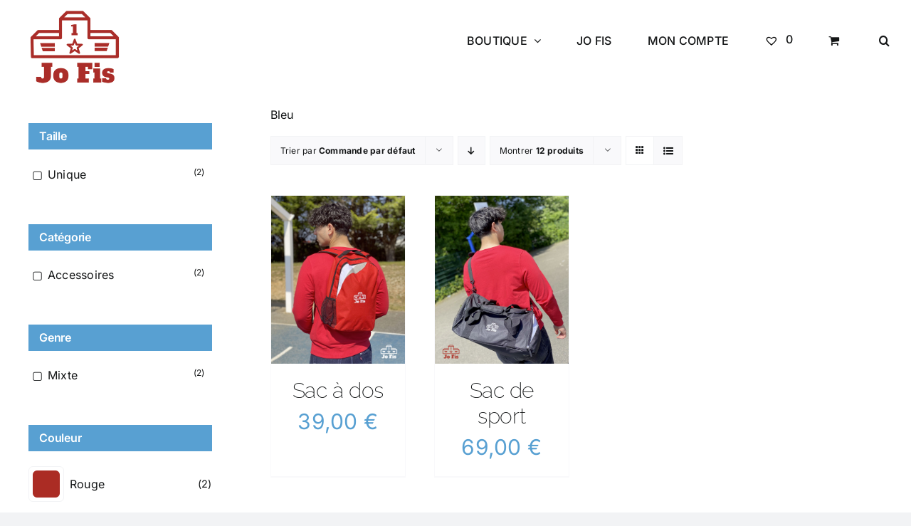

--- FILE ---
content_type: text/html; charset=UTF-8
request_url: https://jofis.fr/couleurs/bleu/
body_size: 15671
content:
<!DOCTYPE html>
<html class="avada-html-layout-wide avada-html-header-position-top avada-html-is-archive avada-is-100-percent-template" lang="fr-FR" prefix="og: http://ogp.me/ns# fb: http://ogp.me/ns/fb#">
<head>
	<meta http-equiv="X-UA-Compatible" content="IE=edge" />
	<meta http-equiv="Content-Type" content="text/html; charset=utf-8"/>
	<meta name="viewport" content="width=device-width, initial-scale=1" />
	<meta name='robots' content='noindex, follow' />

	<!-- This site is optimized with the Yoast SEO plugin v19.6.1 - https://yoast.com/wordpress/plugins/seo/ -->
	<title>Archives des Bleu - JO FIS Sport Wear</title>
	<meta property="og:locale" content="fr_FR" />
	<meta property="og:type" content="article" />
	<meta property="og:title" content="Archives des Bleu - JO FIS Sport Wear" />
	<meta property="og:description" content="Bleu" />
	<meta property="og:url" content="https://jofis.fr/couleurs/bleu/" />
	<meta property="og:site_name" content="JO FIS Sport Wear" />
	<meta name="twitter:card" content="summary_large_image" />
	<script type="application/ld+json" class="yoast-schema-graph">{"@context":"https://schema.org","@graph":[{"@type":"CollectionPage","@id":"https://jofis.fr/couleurs/bleu/","url":"https://jofis.fr/couleurs/bleu/","name":"Archives des Bleu - JO FIS Sport Wear","isPartOf":{"@id":"https://jofis.fr/#website"},"primaryImageOfPage":{"@id":"https://jofis.fr/couleurs/bleu/#primaryimage"},"image":{"@id":"https://jofis.fr/couleurs/bleu/#primaryimage"},"thumbnailUrl":"https://jofis.fr/wp-content/uploads/2022/10/jofis-vetements-sports-sportwear-homme-femme-sac-a-dos-2023-4.jpg","breadcrumb":{"@id":"https://jofis.fr/couleurs/bleu/#breadcrumb"},"inLanguage":"fr-FR"},{"@type":"ImageObject","inLanguage":"fr-FR","@id":"https://jofis.fr/couleurs/bleu/#primaryimage","url":"https://jofis.fr/wp-content/uploads/2022/10/jofis-vetements-sports-sportwear-homme-femme-sac-a-dos-2023-4.jpg","contentUrl":"https://jofis.fr/wp-content/uploads/2022/10/jofis-vetements-sports-sportwear-homme-femme-sac-a-dos-2023-4.jpg","width":1000,"height":1256,"caption":"Sac à dos rouge porté par un jeune homme"},{"@type":"BreadcrumbList","@id":"https://jofis.fr/couleurs/bleu/#breadcrumb","itemListElement":[{"@type":"ListItem","position":1,"name":"Accueil","item":"https://jofis.fr/"},{"@type":"ListItem","position":2,"name":"Bleu"}]},{"@type":"WebSite","@id":"https://jofis.fr/#website","url":"https://jofis.fr/","name":"JO FIS Sport Wear","description":"Vêtements pour sportifs","publisher":{"@id":"https://jofis.fr/#organization"},"potentialAction":[{"@type":"SearchAction","target":{"@type":"EntryPoint","urlTemplate":"https://jofis.fr/?s={search_term_string}"},"query-input":"required name=search_term_string"}],"inLanguage":"fr-FR"},{"@type":"Organization","@id":"https://jofis.fr/#organization","name":"JOFIS Sport Wear - Vêtements pour sportifs","url":"https://jofis.fr/","sameAs":[],"logo":{"@type":"ImageObject","inLanguage":"fr-FR","@id":"https://jofis.fr/#/schema/logo/image/","url":"https://jofis.fr/wp-content/uploads/2022/04/Logo-JO_FIS_S.png","contentUrl":"https://jofis.fr/wp-content/uploads/2022/04/Logo-JO_FIS_S.png","width":300,"height":264,"caption":"JOFIS Sport Wear - Vêtements pour sportifs"},"image":{"@id":"https://jofis.fr/#/schema/logo/image/"}}]}</script>
	<!-- / Yoast SEO plugin. -->


<link rel='dns-prefetch' href='//static.addtoany.com' />
<link rel='dns-prefetch' href='//s.w.org' />
<link rel="alternate" type="application/rss+xml" title="JO FIS Sport Wear &raquo; Flux" href="https://jofis.fr/feed/" />
<link rel="alternate" type="application/rss+xml" title="JO FIS Sport Wear &raquo; Flux des commentaires" href="https://jofis.fr/comments/feed/" />
					<link rel="shortcut icon" href="https://jofis.fr/wp-content/uploads/2022/04/Logo-JO_FIS_S.png" type="image/x-icon" />
		
		
		
				<link rel="alternate" type="application/rss+xml" title="Flux pour JO FIS Sport Wear &raquo; Bleu Couleurs" href="https://jofis.fr/couleurs/bleu/feed/" />
<script type="text/javascript">
window._wpemojiSettings = {"baseUrl":"https:\/\/s.w.org\/images\/core\/emoji\/13.1.0\/72x72\/","ext":".png","svgUrl":"https:\/\/s.w.org\/images\/core\/emoji\/13.1.0\/svg\/","svgExt":".svg","source":{"concatemoji":"https:\/\/jofis.fr\/wp-includes\/js\/wp-emoji-release.min.js?ver=5.9.12"}};
/*! This file is auto-generated */
!function(e,a,t){var n,r,o,i=a.createElement("canvas"),p=i.getContext&&i.getContext("2d");function s(e,t){var a=String.fromCharCode;p.clearRect(0,0,i.width,i.height),p.fillText(a.apply(this,e),0,0);e=i.toDataURL();return p.clearRect(0,0,i.width,i.height),p.fillText(a.apply(this,t),0,0),e===i.toDataURL()}function c(e){var t=a.createElement("script");t.src=e,t.defer=t.type="text/javascript",a.getElementsByTagName("head")[0].appendChild(t)}for(o=Array("flag","emoji"),t.supports={everything:!0,everythingExceptFlag:!0},r=0;r<o.length;r++)t.supports[o[r]]=function(e){if(!p||!p.fillText)return!1;switch(p.textBaseline="top",p.font="600 32px Arial",e){case"flag":return s([127987,65039,8205,9895,65039],[127987,65039,8203,9895,65039])?!1:!s([55356,56826,55356,56819],[55356,56826,8203,55356,56819])&&!s([55356,57332,56128,56423,56128,56418,56128,56421,56128,56430,56128,56423,56128,56447],[55356,57332,8203,56128,56423,8203,56128,56418,8203,56128,56421,8203,56128,56430,8203,56128,56423,8203,56128,56447]);case"emoji":return!s([10084,65039,8205,55357,56613],[10084,65039,8203,55357,56613])}return!1}(o[r]),t.supports.everything=t.supports.everything&&t.supports[o[r]],"flag"!==o[r]&&(t.supports.everythingExceptFlag=t.supports.everythingExceptFlag&&t.supports[o[r]]);t.supports.everythingExceptFlag=t.supports.everythingExceptFlag&&!t.supports.flag,t.DOMReady=!1,t.readyCallback=function(){t.DOMReady=!0},t.supports.everything||(n=function(){t.readyCallback()},a.addEventListener?(a.addEventListener("DOMContentLoaded",n,!1),e.addEventListener("load",n,!1)):(e.attachEvent("onload",n),a.attachEvent("onreadystatechange",function(){"complete"===a.readyState&&t.readyCallback()})),(n=t.source||{}).concatemoji?c(n.concatemoji):n.wpemoji&&n.twemoji&&(c(n.twemoji),c(n.wpemoji)))}(window,document,window._wpemojiSettings);
</script>
<style type="text/css">
img.wp-smiley,
img.emoji {
	display: inline !important;
	border: none !important;
	box-shadow: none !important;
	height: 1em !important;
	width: 1em !important;
	margin: 0 0.07em !important;
	vertical-align: -0.1em !important;
	background: none !important;
	padding: 0 !important;
}
</style>
	<link rel='stylesheet' id='wp-block-library-css'  href='https://jofis.fr/wp-includes/css/dist/block-library/style.min.css?ver=5.9.12' type='text/css' media='all' />
<style id='wp-block-library-theme-inline-css' type='text/css'>
.wp-block-audio figcaption{color:#555;font-size:13px;text-align:center}.is-dark-theme .wp-block-audio figcaption{color:hsla(0,0%,100%,.65)}.wp-block-code>code{font-family:Menlo,Consolas,monaco,monospace;color:#1e1e1e;padding:.8em 1em;border:1px solid #ddd;border-radius:4px}.wp-block-embed figcaption{color:#555;font-size:13px;text-align:center}.is-dark-theme .wp-block-embed figcaption{color:hsla(0,0%,100%,.65)}.blocks-gallery-caption{color:#555;font-size:13px;text-align:center}.is-dark-theme .blocks-gallery-caption{color:hsla(0,0%,100%,.65)}.wp-block-image figcaption{color:#555;font-size:13px;text-align:center}.is-dark-theme .wp-block-image figcaption{color:hsla(0,0%,100%,.65)}.wp-block-pullquote{border-top:4px solid;border-bottom:4px solid;margin-bottom:1.75em;color:currentColor}.wp-block-pullquote__citation,.wp-block-pullquote cite,.wp-block-pullquote footer{color:currentColor;text-transform:uppercase;font-size:.8125em;font-style:normal}.wp-block-quote{border-left:.25em solid;margin:0 0 1.75em;padding-left:1em}.wp-block-quote cite,.wp-block-quote footer{color:currentColor;font-size:.8125em;position:relative;font-style:normal}.wp-block-quote.has-text-align-right{border-left:none;border-right:.25em solid;padding-left:0;padding-right:1em}.wp-block-quote.has-text-align-center{border:none;padding-left:0}.wp-block-quote.is-large,.wp-block-quote.is-style-large,.wp-block-quote.is-style-plain{border:none}.wp-block-search .wp-block-search__label{font-weight:700}.wp-block-group:where(.has-background){padding:1.25em 2.375em}.wp-block-separator{border:none;border-bottom:2px solid;margin-left:auto;margin-right:auto;opacity:.4}.wp-block-separator:not(.is-style-wide):not(.is-style-dots){width:100px}.wp-block-separator.has-background:not(.is-style-dots){border-bottom:none;height:1px}.wp-block-separator.has-background:not(.is-style-wide):not(.is-style-dots){height:2px}.wp-block-table thead{border-bottom:3px solid}.wp-block-table tfoot{border-top:3px solid}.wp-block-table td,.wp-block-table th{padding:.5em;border:1px solid;word-break:normal}.wp-block-table figcaption{color:#555;font-size:13px;text-align:center}.is-dark-theme .wp-block-table figcaption{color:hsla(0,0%,100%,.65)}.wp-block-video figcaption{color:#555;font-size:13px;text-align:center}.is-dark-theme .wp-block-video figcaption{color:hsla(0,0%,100%,.65)}.wp-block-template-part.has-background{padding:1.25em 2.375em;margin-top:0;margin-bottom:0}
</style>
<link rel='stylesheet' id='wc-blocks-vendors-style-css'  href='https://jofis.fr/wp-content/plugins/woocommerce/packages/woocommerce-blocks/build/wc-blocks-vendors-style.css?ver=8.3.2' type='text/css' media='all' />
<link rel='stylesheet' id='wc-blocks-style-css'  href='https://jofis.fr/wp-content/plugins/woocommerce/packages/woocommerce-blocks/build/wc-blocks-style.css?ver=8.3.2' type='text/css' media='all' />
<style id='global-styles-inline-css' type='text/css'>
body{--wp--preset--color--black: #000000;--wp--preset--color--cyan-bluish-gray: #abb8c3;--wp--preset--color--white: #ffffff;--wp--preset--color--pale-pink: #f78da7;--wp--preset--color--vivid-red: #cf2e2e;--wp--preset--color--luminous-vivid-orange: #ff6900;--wp--preset--color--luminous-vivid-amber: #fcb900;--wp--preset--color--light-green-cyan: #7bdcb5;--wp--preset--color--vivid-green-cyan: #00d084;--wp--preset--color--pale-cyan-blue: #8ed1fc;--wp--preset--color--vivid-cyan-blue: #0693e3;--wp--preset--color--vivid-purple: #9b51e0;--wp--preset--gradient--vivid-cyan-blue-to-vivid-purple: linear-gradient(135deg,rgba(6,147,227,1) 0%,rgb(155,81,224) 100%);--wp--preset--gradient--light-green-cyan-to-vivid-green-cyan: linear-gradient(135deg,rgb(122,220,180) 0%,rgb(0,208,130) 100%);--wp--preset--gradient--luminous-vivid-amber-to-luminous-vivid-orange: linear-gradient(135deg,rgba(252,185,0,1) 0%,rgba(255,105,0,1) 100%);--wp--preset--gradient--luminous-vivid-orange-to-vivid-red: linear-gradient(135deg,rgba(255,105,0,1) 0%,rgb(207,46,46) 100%);--wp--preset--gradient--very-light-gray-to-cyan-bluish-gray: linear-gradient(135deg,rgb(238,238,238) 0%,rgb(169,184,195) 100%);--wp--preset--gradient--cool-to-warm-spectrum: linear-gradient(135deg,rgb(74,234,220) 0%,rgb(151,120,209) 20%,rgb(207,42,186) 40%,rgb(238,44,130) 60%,rgb(251,105,98) 80%,rgb(254,248,76) 100%);--wp--preset--gradient--blush-light-purple: linear-gradient(135deg,rgb(255,206,236) 0%,rgb(152,150,240) 100%);--wp--preset--gradient--blush-bordeaux: linear-gradient(135deg,rgb(254,205,165) 0%,rgb(254,45,45) 50%,rgb(107,0,62) 100%);--wp--preset--gradient--luminous-dusk: linear-gradient(135deg,rgb(255,203,112) 0%,rgb(199,81,192) 50%,rgb(65,88,208) 100%);--wp--preset--gradient--pale-ocean: linear-gradient(135deg,rgb(255,245,203) 0%,rgb(182,227,212) 50%,rgb(51,167,181) 100%);--wp--preset--gradient--electric-grass: linear-gradient(135deg,rgb(202,248,128) 0%,rgb(113,206,126) 100%);--wp--preset--gradient--midnight: linear-gradient(135deg,rgb(2,3,129) 0%,rgb(40,116,252) 100%);--wp--preset--duotone--dark-grayscale: url('#wp-duotone-dark-grayscale');--wp--preset--duotone--grayscale: url('#wp-duotone-grayscale');--wp--preset--duotone--purple-yellow: url('#wp-duotone-purple-yellow');--wp--preset--duotone--blue-red: url('#wp-duotone-blue-red');--wp--preset--duotone--midnight: url('#wp-duotone-midnight');--wp--preset--duotone--magenta-yellow: url('#wp-duotone-magenta-yellow');--wp--preset--duotone--purple-green: url('#wp-duotone-purple-green');--wp--preset--duotone--blue-orange: url('#wp-duotone-blue-orange');--wp--preset--font-size--small: 12px;--wp--preset--font-size--medium: 20px;--wp--preset--font-size--large: 24px;--wp--preset--font-size--x-large: 42px;--wp--preset--font-size--normal: 16px;--wp--preset--font-size--xlarge: 32px;--wp--preset--font-size--huge: 48px;}.has-black-color{color: var(--wp--preset--color--black) !important;}.has-cyan-bluish-gray-color{color: var(--wp--preset--color--cyan-bluish-gray) !important;}.has-white-color{color: var(--wp--preset--color--white) !important;}.has-pale-pink-color{color: var(--wp--preset--color--pale-pink) !important;}.has-vivid-red-color{color: var(--wp--preset--color--vivid-red) !important;}.has-luminous-vivid-orange-color{color: var(--wp--preset--color--luminous-vivid-orange) !important;}.has-luminous-vivid-amber-color{color: var(--wp--preset--color--luminous-vivid-amber) !important;}.has-light-green-cyan-color{color: var(--wp--preset--color--light-green-cyan) !important;}.has-vivid-green-cyan-color{color: var(--wp--preset--color--vivid-green-cyan) !important;}.has-pale-cyan-blue-color{color: var(--wp--preset--color--pale-cyan-blue) !important;}.has-vivid-cyan-blue-color{color: var(--wp--preset--color--vivid-cyan-blue) !important;}.has-vivid-purple-color{color: var(--wp--preset--color--vivid-purple) !important;}.has-black-background-color{background-color: var(--wp--preset--color--black) !important;}.has-cyan-bluish-gray-background-color{background-color: var(--wp--preset--color--cyan-bluish-gray) !important;}.has-white-background-color{background-color: var(--wp--preset--color--white) !important;}.has-pale-pink-background-color{background-color: var(--wp--preset--color--pale-pink) !important;}.has-vivid-red-background-color{background-color: var(--wp--preset--color--vivid-red) !important;}.has-luminous-vivid-orange-background-color{background-color: var(--wp--preset--color--luminous-vivid-orange) !important;}.has-luminous-vivid-amber-background-color{background-color: var(--wp--preset--color--luminous-vivid-amber) !important;}.has-light-green-cyan-background-color{background-color: var(--wp--preset--color--light-green-cyan) !important;}.has-vivid-green-cyan-background-color{background-color: var(--wp--preset--color--vivid-green-cyan) !important;}.has-pale-cyan-blue-background-color{background-color: var(--wp--preset--color--pale-cyan-blue) !important;}.has-vivid-cyan-blue-background-color{background-color: var(--wp--preset--color--vivid-cyan-blue) !important;}.has-vivid-purple-background-color{background-color: var(--wp--preset--color--vivid-purple) !important;}.has-black-border-color{border-color: var(--wp--preset--color--black) !important;}.has-cyan-bluish-gray-border-color{border-color: var(--wp--preset--color--cyan-bluish-gray) !important;}.has-white-border-color{border-color: var(--wp--preset--color--white) !important;}.has-pale-pink-border-color{border-color: var(--wp--preset--color--pale-pink) !important;}.has-vivid-red-border-color{border-color: var(--wp--preset--color--vivid-red) !important;}.has-luminous-vivid-orange-border-color{border-color: var(--wp--preset--color--luminous-vivid-orange) !important;}.has-luminous-vivid-amber-border-color{border-color: var(--wp--preset--color--luminous-vivid-amber) !important;}.has-light-green-cyan-border-color{border-color: var(--wp--preset--color--light-green-cyan) !important;}.has-vivid-green-cyan-border-color{border-color: var(--wp--preset--color--vivid-green-cyan) !important;}.has-pale-cyan-blue-border-color{border-color: var(--wp--preset--color--pale-cyan-blue) !important;}.has-vivid-cyan-blue-border-color{border-color: var(--wp--preset--color--vivid-cyan-blue) !important;}.has-vivid-purple-border-color{border-color: var(--wp--preset--color--vivid-purple) !important;}.has-vivid-cyan-blue-to-vivid-purple-gradient-background{background: var(--wp--preset--gradient--vivid-cyan-blue-to-vivid-purple) !important;}.has-light-green-cyan-to-vivid-green-cyan-gradient-background{background: var(--wp--preset--gradient--light-green-cyan-to-vivid-green-cyan) !important;}.has-luminous-vivid-amber-to-luminous-vivid-orange-gradient-background{background: var(--wp--preset--gradient--luminous-vivid-amber-to-luminous-vivid-orange) !important;}.has-luminous-vivid-orange-to-vivid-red-gradient-background{background: var(--wp--preset--gradient--luminous-vivid-orange-to-vivid-red) !important;}.has-very-light-gray-to-cyan-bluish-gray-gradient-background{background: var(--wp--preset--gradient--very-light-gray-to-cyan-bluish-gray) !important;}.has-cool-to-warm-spectrum-gradient-background{background: var(--wp--preset--gradient--cool-to-warm-spectrum) !important;}.has-blush-light-purple-gradient-background{background: var(--wp--preset--gradient--blush-light-purple) !important;}.has-blush-bordeaux-gradient-background{background: var(--wp--preset--gradient--blush-bordeaux) !important;}.has-luminous-dusk-gradient-background{background: var(--wp--preset--gradient--luminous-dusk) !important;}.has-pale-ocean-gradient-background{background: var(--wp--preset--gradient--pale-ocean) !important;}.has-electric-grass-gradient-background{background: var(--wp--preset--gradient--electric-grass) !important;}.has-midnight-gradient-background{background: var(--wp--preset--gradient--midnight) !important;}.has-small-font-size{font-size: var(--wp--preset--font-size--small) !important;}.has-medium-font-size{font-size: var(--wp--preset--font-size--medium) !important;}.has-large-font-size{font-size: var(--wp--preset--font-size--large) !important;}.has-x-large-font-size{font-size: var(--wp--preset--font-size--x-large) !important;}
</style>
<link rel='stylesheet' id='contact-form-7-css'  href='https://jofis.fr/wp-content/plugins/contact-form-7/includes/css/styles.css?ver=5.5.6' type='text/css' media='all' />
<style id='woocommerce-inline-inline-css' type='text/css'>
.woocommerce form .form-row .required { visibility: visible; }
</style>
<link rel='stylesheet' id='wpcf7-redirect-script-frontend-css'  href='https://jofis.fr/wp-content/plugins/wpcf7-redirect/build/css/wpcf7-redirect-frontend.min.css?ver=5.9.12' type='text/css' media='all' />
<link rel='preload' as='font' type='font/woff2' crossorigin='anonymous' id='tinvwl-webfont-font-css'  href='https://jofis.fr/wp-content/plugins/ti-woocommerce-wishlist/assets/fonts/tinvwl-webfont.woff2?ver=xu2uyi'  media='all' />
<link rel='stylesheet' id='tinvwl-webfont-css'  href='https://jofis.fr/wp-content/plugins/ti-woocommerce-wishlist/assets/css/webfont.min.css?ver=2.0.8' type='text/css' media='all' />
<link rel='stylesheet' id='tinvwl-css'  href='https://jofis.fr/wp-content/plugins/ti-woocommerce-wishlist/assets/css/public.min.css?ver=2.0.8' type='text/css' media='all' />
<link rel='stylesheet' id='addtoany-css'  href='https://jofis.fr/wp-content/plugins/add-to-any/addtoany.min.css?ver=1.16' type='text/css' media='all' />
<link rel='stylesheet' id='child-style-css'  href='https://jofis.fr/wp-content/themes/Avada-Child-Theme/style.css?ver=5.9.12' type='text/css' media='all' />
<link rel='stylesheet' id='fusion-dynamic-css-css'  href='https://jofis.fr/wp-content/uploads/fusion-styles/293ccc6a34b156f4effb8ed48dfcb262.min.css?ver=3.8.1' type='text/css' media='all' />
<script type="text/template" id="tmpl-variation-template">
	<div class="woocommerce-variation-description">{{{ data.variation.variation_description }}}</div>
	<div class="woocommerce-variation-price">{{{ data.variation.price_html }}}</div>
	<div class="woocommerce-variation-availability">{{{ data.variation.availability_html }}}</div>
</script>
<script type="text/template" id="tmpl-unavailable-variation-template">
	<p>Désolé, ce produit n&rsquo;est pas disponible. Veuillez choisir une combinaison différente.</p>
</script>
<script type='text/javascript' id='addtoany-core-js-before'>
window.a2a_config=window.a2a_config||{};a2a_config.callbacks=[];a2a_config.overlays=[];a2a_config.templates={};a2a_localize = {
	Share: "Partager",
	Save: "Enregistrer",
	Subscribe: "S'abonner",
	Email: "E-mail",
	Bookmark: "Signet",
	ShowAll: "Montrer tout",
	ShowLess: "Montrer moins",
	FindServices: "Trouver des service(s)",
	FindAnyServiceToAddTo: "Trouver instantan&eacute;ment des services &agrave; ajouter &agrave;",
	PoweredBy: "Propuls&eacute; par",
	ShareViaEmail: "Partager par e-mail",
	SubscribeViaEmail: "S’abonner par e-mail",
	BookmarkInYourBrowser: "Ajouter un signet dans votre navigateur",
	BookmarkInstructions: "Appuyez sur Ctrl+D ou \u2318+D pour mettre cette page en signet",
	AddToYourFavorites: "Ajouter &agrave; vos favoris",
	SendFromWebOrProgram: "Envoyer depuis n’importe quelle adresse e-mail ou logiciel e-mail",
	EmailProgram: "Programme d’e-mail",
	More: "Plus&#8230;",
	ThanksForSharing: "Merci de partager !",
	ThanksForFollowing: "Merci de nous suivre !"
};

a2a_config.icon_color="#ab2c24,#ffffff";
</script>
<script type='text/javascript' async src='https://static.addtoany.com/menu/page.js' id='addtoany-core-js'></script>
<script type='text/javascript' src='https://jofis.fr/wp-includes/js/jquery/jquery.min.js?ver=3.6.0' id='jquery-core-js'></script>
<script type='text/javascript' src='https://jofis.fr/wp-includes/js/jquery/jquery-migrate.min.js?ver=3.3.2' id='jquery-migrate-js'></script>
<script type='text/javascript' async src='https://jofis.fr/wp-content/plugins/add-to-any/addtoany.min.js?ver=1.1' id='addtoany-jquery-js'></script>
<link rel="https://api.w.org/" href="https://jofis.fr/wp-json/" /><link rel="EditURI" type="application/rsd+xml" title="RSD" href="https://jofis.fr/xmlrpc.php?rsd" />
<link rel="wlwmanifest" type="application/wlwmanifest+xml" href="https://jofis.fr/wp-includes/wlwmanifest.xml" /> 
<meta name="generator" content="WordPress 5.9.12" />
<meta name="generator" content="WooCommerce 6.9.2" />
<link rel="preload" href="https://jofis.fr/wp-content/themes/Avada/includes/lib/assets/fonts/icomoon/awb-icons.woff" as="font" type="font/woff" crossorigin><link rel="preload" href="//jofis.fr/wp-content/themes/Avada/includes/lib/assets/fonts/fontawesome/webfonts/fa-brands-400.woff2" as="font" type="font/woff2" crossorigin><link rel="preload" href="//jofis.fr/wp-content/themes/Avada/includes/lib/assets/fonts/fontawesome/webfonts/fa-regular-400.woff2" as="font" type="font/woff2" crossorigin><link rel="preload" href="//jofis.fr/wp-content/themes/Avada/includes/lib/assets/fonts/fontawesome/webfonts/fa-solid-900.woff2" as="font" type="font/woff2" crossorigin><style type="text/css" id="css-fb-visibility">@media screen and (max-width: 640px){.fusion-no-small-visibility{display:none !important;}body .sm-text-align-center{text-align:center !important;}body .sm-text-align-left{text-align:left !important;}body .sm-text-align-right{text-align:right !important;}body .sm-flex-align-center{justify-content:center !important;}body .sm-flex-align-flex-start{justify-content:flex-start !important;}body .sm-flex-align-flex-end{justify-content:flex-end !important;}body .sm-mx-auto{margin-left:auto !important;margin-right:auto !important;}body .sm-ml-auto{margin-left:auto !important;}body .sm-mr-auto{margin-right:auto !important;}body .fusion-absolute-position-small{position:absolute;top:auto;width:100%;}.awb-sticky.awb-sticky-small{ position: sticky; top: var(--awb-sticky-offset,0); }}@media screen and (min-width: 641px) and (max-width: 1024px){.fusion-no-medium-visibility{display:none !important;}body .md-text-align-center{text-align:center !important;}body .md-text-align-left{text-align:left !important;}body .md-text-align-right{text-align:right !important;}body .md-flex-align-center{justify-content:center !important;}body .md-flex-align-flex-start{justify-content:flex-start !important;}body .md-flex-align-flex-end{justify-content:flex-end !important;}body .md-mx-auto{margin-left:auto !important;margin-right:auto !important;}body .md-ml-auto{margin-left:auto !important;}body .md-mr-auto{margin-right:auto !important;}body .fusion-absolute-position-medium{position:absolute;top:auto;width:100%;}.awb-sticky.awb-sticky-medium{ position: sticky; top: var(--awb-sticky-offset,0); }}@media screen and (min-width: 1025px){.fusion-no-large-visibility{display:none !important;}body .lg-text-align-center{text-align:center !important;}body .lg-text-align-left{text-align:left !important;}body .lg-text-align-right{text-align:right !important;}body .lg-flex-align-center{justify-content:center !important;}body .lg-flex-align-flex-start{justify-content:flex-start !important;}body .lg-flex-align-flex-end{justify-content:flex-end !important;}body .lg-mx-auto{margin-left:auto !important;margin-right:auto !important;}body .lg-ml-auto{margin-left:auto !important;}body .lg-mr-auto{margin-right:auto !important;}body .fusion-absolute-position-large{position:absolute;top:auto;width:100%;}.awb-sticky.awb-sticky-large{ position: sticky; top: var(--awb-sticky-offset,0); }}</style>	<noscript><style>.woocommerce-product-gallery{ opacity: 1 !important; }</style></noscript>
	<link rel="icon" href="https://jofis.fr/wp-content/uploads/2022/04/Logo-JO_FIS_S-150x150.png" sizes="32x32" />
<link rel="icon" href="https://jofis.fr/wp-content/uploads/2022/04/Logo-JO_FIS_S-200x200.png" sizes="192x192" />
<link rel="apple-touch-icon" href="https://jofis.fr/wp-content/uploads/2022/04/Logo-JO_FIS_S-200x200.png" />
<meta name="msapplication-TileImage" content="https://jofis.fr/wp-content/uploads/2022/04/Logo-JO_FIS_S.png" />
		<script type="text/javascript">
			var doc = document.documentElement;
			doc.setAttribute( 'data-useragent', navigator.userAgent );
		</script>
		
	</head>

<body class="archive tax-pa_couleurs term-bleu term-34 theme-Avada woocommerce woocommerce-page woocommerce-no-js tinvwl-theme-style fusion-image-hovers fusion-pagination-sizing fusion-button_type-flat fusion-button_span-no fusion-button_gradient-linear avada-image-rollover-circle-no avada-image-rollover-yes avada-image-rollover-direction-left fusion-body ltr fusion-sticky-header no-tablet-sticky-header no-mobile-sticky-header no-mobile-slidingbar no-mobile-totop avada-has-rev-slider-styles fusion-disable-outline fusion-sub-menu-fade mobile-logo-pos-left layout-wide-mode avada-has-boxed-modal-shadow- layout-scroll-offset-full avada-has-zero-margin-offset-top has-sidebar fusion-top-header menu-text-align-center fusion-woo-product-design-classic fusion-woo-shop-page-columns-4 fusion-woo-related-columns-4 fusion-woo-archive-page-columns-4 fusion-woocommerce-equal-heights avada-has-woo-gallery-disabled woo-sale-badge-circle woo-outofstock-badge-top_bar mobile-menu-design-modern fusion-show-pagination-text fusion-header-layout-v1 avada-responsive avada-footer-fx-none avada-menu-highlight-style-bar fusion-search-form-clean fusion-main-menu-search-overlay fusion-avatar-circle avada-sticky-shrinkage avada-dropdown-styles avada-blog-layout-large avada-blog-archive-layout-large avada-header-shadow-no avada-menu-icon-position-left avada-has-megamenu-shadow avada-has-header-100-width avada-has-pagetitle-100-width avada-has-mobile-menu-search avada-has-main-nav-search-icon avada-has-100-footer avada-has-titlebar-hide avada-header-border-color-full-transparent avada-has-pagination-width_height avada-flyout-menu-direction-fade avada-ec-views-v1" data-awb-post-id="348">
	<svg xmlns="http://www.w3.org/2000/svg" viewBox="0 0 0 0" width="0" height="0" focusable="false" role="none" style="visibility: hidden; position: absolute; left: -9999px; overflow: hidden;" ><defs><filter id="wp-duotone-dark-grayscale"><feColorMatrix color-interpolation-filters="sRGB" type="matrix" values=" .299 .587 .114 0 0 .299 .587 .114 0 0 .299 .587 .114 0 0 .299 .587 .114 0 0 " /><feComponentTransfer color-interpolation-filters="sRGB" ><feFuncR type="table" tableValues="0 0.49803921568627" /><feFuncG type="table" tableValues="0 0.49803921568627" /><feFuncB type="table" tableValues="0 0.49803921568627" /><feFuncA type="table" tableValues="1 1" /></feComponentTransfer><feComposite in2="SourceGraphic" operator="in" /></filter></defs></svg><svg xmlns="http://www.w3.org/2000/svg" viewBox="0 0 0 0" width="0" height="0" focusable="false" role="none" style="visibility: hidden; position: absolute; left: -9999px; overflow: hidden;" ><defs><filter id="wp-duotone-grayscale"><feColorMatrix color-interpolation-filters="sRGB" type="matrix" values=" .299 .587 .114 0 0 .299 .587 .114 0 0 .299 .587 .114 0 0 .299 .587 .114 0 0 " /><feComponentTransfer color-interpolation-filters="sRGB" ><feFuncR type="table" tableValues="0 1" /><feFuncG type="table" tableValues="0 1" /><feFuncB type="table" tableValues="0 1" /><feFuncA type="table" tableValues="1 1" /></feComponentTransfer><feComposite in2="SourceGraphic" operator="in" /></filter></defs></svg><svg xmlns="http://www.w3.org/2000/svg" viewBox="0 0 0 0" width="0" height="0" focusable="false" role="none" style="visibility: hidden; position: absolute; left: -9999px; overflow: hidden;" ><defs><filter id="wp-duotone-purple-yellow"><feColorMatrix color-interpolation-filters="sRGB" type="matrix" values=" .299 .587 .114 0 0 .299 .587 .114 0 0 .299 .587 .114 0 0 .299 .587 .114 0 0 " /><feComponentTransfer color-interpolation-filters="sRGB" ><feFuncR type="table" tableValues="0.54901960784314 0.98823529411765" /><feFuncG type="table" tableValues="0 1" /><feFuncB type="table" tableValues="0.71764705882353 0.25490196078431" /><feFuncA type="table" tableValues="1 1" /></feComponentTransfer><feComposite in2="SourceGraphic" operator="in" /></filter></defs></svg><svg xmlns="http://www.w3.org/2000/svg" viewBox="0 0 0 0" width="0" height="0" focusable="false" role="none" style="visibility: hidden; position: absolute; left: -9999px; overflow: hidden;" ><defs><filter id="wp-duotone-blue-red"><feColorMatrix color-interpolation-filters="sRGB" type="matrix" values=" .299 .587 .114 0 0 .299 .587 .114 0 0 .299 .587 .114 0 0 .299 .587 .114 0 0 " /><feComponentTransfer color-interpolation-filters="sRGB" ><feFuncR type="table" tableValues="0 1" /><feFuncG type="table" tableValues="0 0.27843137254902" /><feFuncB type="table" tableValues="0.5921568627451 0.27843137254902" /><feFuncA type="table" tableValues="1 1" /></feComponentTransfer><feComposite in2="SourceGraphic" operator="in" /></filter></defs></svg><svg xmlns="http://www.w3.org/2000/svg" viewBox="0 0 0 0" width="0" height="0" focusable="false" role="none" style="visibility: hidden; position: absolute; left: -9999px; overflow: hidden;" ><defs><filter id="wp-duotone-midnight"><feColorMatrix color-interpolation-filters="sRGB" type="matrix" values=" .299 .587 .114 0 0 .299 .587 .114 0 0 .299 .587 .114 0 0 .299 .587 .114 0 0 " /><feComponentTransfer color-interpolation-filters="sRGB" ><feFuncR type="table" tableValues="0 0" /><feFuncG type="table" tableValues="0 0.64705882352941" /><feFuncB type="table" tableValues="0 1" /><feFuncA type="table" tableValues="1 1" /></feComponentTransfer><feComposite in2="SourceGraphic" operator="in" /></filter></defs></svg><svg xmlns="http://www.w3.org/2000/svg" viewBox="0 0 0 0" width="0" height="0" focusable="false" role="none" style="visibility: hidden; position: absolute; left: -9999px; overflow: hidden;" ><defs><filter id="wp-duotone-magenta-yellow"><feColorMatrix color-interpolation-filters="sRGB" type="matrix" values=" .299 .587 .114 0 0 .299 .587 .114 0 0 .299 .587 .114 0 0 .299 .587 .114 0 0 " /><feComponentTransfer color-interpolation-filters="sRGB" ><feFuncR type="table" tableValues="0.78039215686275 1" /><feFuncG type="table" tableValues="0 0.94901960784314" /><feFuncB type="table" tableValues="0.35294117647059 0.47058823529412" /><feFuncA type="table" tableValues="1 1" /></feComponentTransfer><feComposite in2="SourceGraphic" operator="in" /></filter></defs></svg><svg xmlns="http://www.w3.org/2000/svg" viewBox="0 0 0 0" width="0" height="0" focusable="false" role="none" style="visibility: hidden; position: absolute; left: -9999px; overflow: hidden;" ><defs><filter id="wp-duotone-purple-green"><feColorMatrix color-interpolation-filters="sRGB" type="matrix" values=" .299 .587 .114 0 0 .299 .587 .114 0 0 .299 .587 .114 0 0 .299 .587 .114 0 0 " /><feComponentTransfer color-interpolation-filters="sRGB" ><feFuncR type="table" tableValues="0.65098039215686 0.40392156862745" /><feFuncG type="table" tableValues="0 1" /><feFuncB type="table" tableValues="0.44705882352941 0.4" /><feFuncA type="table" tableValues="1 1" /></feComponentTransfer><feComposite in2="SourceGraphic" operator="in" /></filter></defs></svg><svg xmlns="http://www.w3.org/2000/svg" viewBox="0 0 0 0" width="0" height="0" focusable="false" role="none" style="visibility: hidden; position: absolute; left: -9999px; overflow: hidden;" ><defs><filter id="wp-duotone-blue-orange"><feColorMatrix color-interpolation-filters="sRGB" type="matrix" values=" .299 .587 .114 0 0 .299 .587 .114 0 0 .299 .587 .114 0 0 .299 .587 .114 0 0 " /><feComponentTransfer color-interpolation-filters="sRGB" ><feFuncR type="table" tableValues="0.098039215686275 1" /><feFuncG type="table" tableValues="0 0.66274509803922" /><feFuncB type="table" tableValues="0.84705882352941 0.41960784313725" /><feFuncA type="table" tableValues="1 1" /></feComponentTransfer><feComposite in2="SourceGraphic" operator="in" /></filter></defs></svg>	<a class="skip-link screen-reader-text" href="#content">Passer au contenu</a>

	<div id="boxed-wrapper">
		<div class="fusion-sides-frame"></div>
		<div id="wrapper" class="fusion-wrapper">
			<div id="home" style="position:relative;top:-1px;"></div>
			
				
			<header class="fusion-header-wrapper">
				<div class="fusion-header-v1 fusion-logo-alignment fusion-logo-left fusion-sticky-menu- fusion-sticky-logo-1 fusion-mobile-logo-  fusion-mobile-menu-design-modern">
					<div class="fusion-header-sticky-height"></div>
<div class="fusion-header">
	<div class="fusion-row">
					<div class="fusion-logo" data-margin-top="0px" data-margin-bottom="0px" data-margin-left="0px" data-margin-right="0px">
			<a class="fusion-logo-link"  href="https://jofis.fr/" >

						<!-- standard logo -->
			<img src="https://jofis.fr/wp-content/uploads/2022/04/Logo-JO_FIS_S.png" srcset="https://jofis.fr/wp-content/uploads/2022/04/Logo-JO_FIS_S.png 1x, https://jofis.fr/wp-content/uploads/2022/04/Logo-JO_FIS_S.png 2x" width="300" height="264" style="max-height:264px;height:auto;" alt="JO FIS Sport Wear Logo" data-retina_logo_url="https://jofis.fr/wp-content/uploads/2022/04/Logo-JO_FIS_S.png" class="fusion-standard-logo" />

			
											<!-- sticky header logo -->
				<img src="https://jofis.fr/wp-content/uploads/2022/10/JO-FIS-logo-petit.png" srcset="https://jofis.fr/wp-content/uploads/2022/10/JO-FIS-logo-petit.png 1x" width="100" height="88" alt="JO FIS Sport Wear Logo" data-retina_logo_url="" class="fusion-sticky-logo" />
					</a>
		</div>		<nav class="fusion-main-menu" aria-label="Menu principal"><div class="fusion-overlay-search">		<form role="search" class="searchform fusion-search-form  fusion-search-form-clean" method="get" action="https://jofis.fr/">
			<div class="fusion-search-form-content">

				
				<div class="fusion-search-field search-field">
					<label><span class="screen-reader-text">Rechercher:</span>
													<input type="search" value="" name="s" class="s" placeholder="Rechercher..." required aria-required="true" aria-label="Rechercher..."/>
											</label>
				</div>
				<div class="fusion-search-button search-button">
					<input type="submit" class="fusion-search-submit searchsubmit" aria-label="Recherche" value="&#xf002;" />
									</div>

				
			</div>


			
		</form>
		<div class="fusion-search-spacer"></div><a href="#" role="button" aria-label="Fermer la recherche" class="fusion-close-search"></a></div><ul id="menu-header" class="fusion-menu"><li  id="menu-item-316"  class="menu-item menu-item-type-post_type menu-item-object-page menu-item-has-children menu-item-316 fusion-dropdown-menu"  data-item-id="316"><a  href="https://jofis.fr/boutique/" class="fusion-bar-highlight"><span class="menu-text">BOUTIQUE</span> <span class="fusion-caret"><i class="fusion-dropdown-indicator" aria-hidden="true"></i></span></a><ul class="sub-menu"><li  id="menu-item-485"  class="menu-item menu-item-type-custom menu-item-object-custom menu-item-485 fusion-dropdown-submenu" ><a  href="https://jofis.fr/produit/polo-ml/" class="fusion-bar-highlight"><span>Polo Manches Longues</span></a></li><li  id="menu-item-486"  class="menu-item menu-item-type-custom menu-item-object-custom menu-item-486 fusion-dropdown-submenu" ><a  href="https://jofis.fr/produit/polo-mc/" class="fusion-bar-highlight"><span>Polo Manches Courtes</span></a></li><li  id="menu-item-487"  class="menu-item menu-item-type-custom menu-item-object-custom menu-item-487 fusion-dropdown-submenu" ><a  href="https://jofis.fr/produit/hoodie/" class="fusion-bar-highlight"><span>Hoodie</span></a></li><li  id="menu-item-488"  class="menu-item menu-item-type-custom menu-item-object-custom menu-item-488 fusion-dropdown-submenu" ><a  href="https://jofis.fr/produit/sweat/" class="fusion-bar-highlight"><span>Sweat</span></a></li><li  id="menu-item-489"  class="menu-item menu-item-type-custom menu-item-object-custom menu-item-489 fusion-dropdown-submenu" ><a  href="https://jofis.fr/produit/sac-sport/" class="fusion-bar-highlight"><span>Sac de sport</span></a></li><li  id="menu-item-490"  class="menu-item menu-item-type-custom menu-item-object-custom menu-item-490 fusion-dropdown-submenu" ><a  href="https://jofis.fr/produit/sac-dos/" class="fusion-bar-highlight"><span>Sac à dos</span></a></li></ul></li><li  id="menu-item-313"  class="menu-item menu-item-type-post_type menu-item-object-page menu-item-313"  data-item-id="313"><a  href="https://jofis.fr/qui-sommes-nous/" class="fusion-bar-highlight"><span class="menu-text">JO FIS</span></a></li><li  id="menu-item-314"  class="menu-item menu-item-type-post_type menu-item-object-page menu-item-314"  data-item-id="314"><a  href="https://jofis.fr/mon-compte/" class="fusion-bar-highlight"><span class="menu-text">MON COMPTE</span></a></li><li  id="menu-item-2147480010"  class="menu-item menu-item-type-post menu-item-object-page menu-item-2147480010"  data-classes="menu-item" data-item-id="2147480010"><a  href="https://jofis.fr/wishlist/" class="fusion-bar-highlight"><span class="menu-text"><span class="wishlist_products_counter top_wishlist-heart top_wishlist-black no-txt" ></span>  <span class="wishlist_products_counter_number"></span></span></a></li><li class="fusion-custom-menu-item fusion-menu-cart fusion-main-menu-cart fusion-widget-cart-counter"><a class="fusion-main-menu-icon fusion-bar-highlight" href="https://jofis.fr/panier/"><span class="menu-text" aria-label="Voir le panier"></span></a></li><li class="fusion-custom-menu-item fusion-main-menu-search fusion-search-overlay"><a class="fusion-main-menu-icon fusion-bar-highlight" href="#" aria-label="Recherche" data-title="Recherche" title="Recherche" role="button" aria-expanded="false"></a></li></ul></nav>	<div class="fusion-mobile-menu-icons">
							<a href="#" class="fusion-icon awb-icon-bars" aria-label="Afficher/masquer le menu mobile" aria-expanded="false"></a>
		
					<a href="#" class="fusion-icon awb-icon-search" aria-label="Activer/désactiver la recherche mobile"></a>
		
		
					<a href="https://jofis.fr/panier/" class="fusion-icon awb-icon-shopping-cart"  aria-label="Activer/désactiver le panier d’achats mobile"></a>
			</div>

<nav class="fusion-mobile-nav-holder fusion-mobile-menu-text-align-left" aria-label="Menu principal mobile"></nav>

		
<div class="fusion-clearfix"></div>
<div class="fusion-mobile-menu-search">
			<form role="search" class="searchform fusion-search-form  fusion-search-form-clean" method="get" action="https://jofis.fr/">
			<div class="fusion-search-form-content">

				
				<div class="fusion-search-field search-field">
					<label><span class="screen-reader-text">Rechercher:</span>
													<input type="search" value="" name="s" class="s" placeholder="Rechercher..." required aria-required="true" aria-label="Rechercher..."/>
											</label>
				</div>
				<div class="fusion-search-button search-button">
					<input type="submit" class="fusion-search-submit searchsubmit" aria-label="Recherche" value="&#xf002;" />
									</div>

				
			</div>


			
		</form>
		</div>
			</div>
</div>
				</div>
				<div class="fusion-clearfix"></div>
			</header>
							
						<div id="sliders-container" class="fusion-slider-visibility">
					</div>
				
				
			
			
						<main id="main" class="clearfix width-100">
				<div class="fusion-row" style="max-width:100%;">
		<div class="woocommerce-container">
			<section id="content"class="" style="float: right;">
		<header class="woocommerce-products-header">
	
	<div class="term-description"><p>Bleu</p>
</div></header>
<div class="woocommerce-notices-wrapper"></div>
<div class="catalog-ordering fusion-clearfix">
			<div class="orderby-order-container">
			<ul class="orderby order-dropdown">
				<li>
					<span class="current-li">
						<span class="current-li-content">
														<a aria-haspopup="true">Trier par <strong>Commande par défaut</strong></a>
						</span>
					</span>
					<ul>
																			<li class="current">
																<a href="?product_orderby=default">Trier par <strong>Commande par défaut</strong></a>
							</li>
												<li class="">
														<a href="?product_orderby=name">Trier par <strong>Nom</strong></a>
						</li>
						<li class="">
														<a href="?product_orderby=price">Trier par <strong>Prix</strong></a>
						</li>
						<li class="">
														<a href="?product_orderby=date">Trier par <strong>Date</strong></a>
						</li>
						<li class="">
														<a href="?product_orderby=popularity">Trier par <strong>Popularité</strong></a>
						</li>

													<li class="">
																<a href="?product_orderby=rating">Trier par <strong>Classement</strong></a>
							</li>
											</ul>
				</li>
			</ul>

			<ul class="order">
															<li class="asc"><a aria-label="Ordre descendant" aria-haspopup="true" href="?product_order=desc"><i class="awb-icon-arrow-down2" aria-hidden="true"></i></a></li>
												</ul>
		</div>

		<ul class="sort-count order-dropdown">
			<li>
				<span class="current-li">
					<a aria-haspopup="true">
						Montrer <strong>12 produits</strong>						</a>
					</span>
				<ul>
					<li class="current">
						<a href="?product_count=12">
							Montrer <strong>12 produits</strong>						</a>
					</li>
					<li class="">
						<a href="?product_count=24">
							Montrer <strong>24 produits</strong>						</a>
					</li>
					<li class="">
						<a href="?product_count=36">
							Montrer <strong>36 produits</strong>						</a>
					</li>
				</ul>
			</li>
		</ul>
	
											<ul class="fusion-grid-list-view">
			<li class="fusion-grid-view-li active-view">
				<a class="fusion-grid-view" aria-label="Vue en grille" aria-haspopup="true" href="?product_view=grid"><i class="awb-icon-grid icomoon-grid" aria-hidden="true"></i></a>
			</li>
			<li class="fusion-list-view-li">
				<a class="fusion-list-view" aria-haspopup="true" aria-label="Vue en liste" href="?product_view=list"><i class="awb-icon-list icomoon-list" aria-hidden="true"></i></a>
			</li>
		</ul>
	</div>
<ul class="products clearfix products-4">
<li class="product type-product post-348 status-publish first instock product_cat-accessoires product_cat-sac-dos product_tag-jo-fis product_tag-sac-1-poche product_tag-sac-a-dos product_tag-sac-de-sport product_tag-sac-rouge has-post-thumbnail shipping-taxable purchasable product-type-variable product-grid-view">
	<div class="fusion-product-wrapper">
<a href="https://jofis.fr/produit/sac-dos/" class="product-images" aria-label="Sac à dos">

<div class="featured-image crossfade-images">
	<img width="1000" height="1256" src="https://jofis.fr/wp-content/uploads/2022/10/jofis-vetements-sports-sportwear-homme-femme-sac-a-dos-2023-1.jpg" class="hover-image" alt="Sac à dos rouge porté par un jeune homme" srcset="https://jofis.fr/wp-content/uploads/2022/10/jofis-vetements-sports-sportwear-homme-femme-sac-a-dos-2023-1-200x251.jpg 200w, https://jofis.fr/wp-content/uploads/2022/10/jofis-vetements-sports-sportwear-homme-femme-sac-a-dos-2023-1-239x300.jpg 239w, https://jofis.fr/wp-content/uploads/2022/10/jofis-vetements-sports-sportwear-homme-femme-sac-a-dos-2023-1-400x502.jpg 400w, https://jofis.fr/wp-content/uploads/2022/10/jofis-vetements-sports-sportwear-homme-femme-sac-a-dos-2023-1-500x628.jpg 500w, https://jofis.fr/wp-content/uploads/2022/10/jofis-vetements-sports-sportwear-homme-femme-sac-a-dos-2023-1-600x754.jpg 600w, https://jofis.fr/wp-content/uploads/2022/10/jofis-vetements-sports-sportwear-homme-femme-sac-a-dos-2023-1-700x879.jpg 700w, https://jofis.fr/wp-content/uploads/2022/10/jofis-vetements-sports-sportwear-homme-femme-sac-a-dos-2023-1-768x965.jpg 768w, https://jofis.fr/wp-content/uploads/2022/10/jofis-vetements-sports-sportwear-homme-femme-sac-a-dos-2023-1-800x1005.jpg 800w, https://jofis.fr/wp-content/uploads/2022/10/jofis-vetements-sports-sportwear-homme-femme-sac-a-dos-2023-1-815x1024.jpg 815w, https://jofis.fr/wp-content/uploads/2022/10/jofis-vetements-sports-sportwear-homme-femme-sac-a-dos-2023-1.jpg 1000w" sizes="(max-width: 1000px) 100vw, 1000px" />	<img width="1000" height="1256" src="https://jofis.fr/wp-content/uploads/2022/10/jofis-vetements-sports-sportwear-homme-femme-sac-a-dos-2023-4.jpg" class="attachment-shop_catalog size-shop_catalog wp-post-image" alt="Sac à dos rouge porté par un jeune homme" srcset="https://jofis.fr/wp-content/uploads/2022/10/jofis-vetements-sports-sportwear-homme-femme-sac-a-dos-2023-4-200x251.jpg 200w, https://jofis.fr/wp-content/uploads/2022/10/jofis-vetements-sports-sportwear-homme-femme-sac-a-dos-2023-4-239x300.jpg 239w, https://jofis.fr/wp-content/uploads/2022/10/jofis-vetements-sports-sportwear-homme-femme-sac-a-dos-2023-4-400x502.jpg 400w, https://jofis.fr/wp-content/uploads/2022/10/jofis-vetements-sports-sportwear-homme-femme-sac-a-dos-2023-4-500x628.jpg 500w, https://jofis.fr/wp-content/uploads/2022/10/jofis-vetements-sports-sportwear-homme-femme-sac-a-dos-2023-4-600x754.jpg 600w, https://jofis.fr/wp-content/uploads/2022/10/jofis-vetements-sports-sportwear-homme-femme-sac-a-dos-2023-4-700x879.jpg 700w, https://jofis.fr/wp-content/uploads/2022/10/jofis-vetements-sports-sportwear-homme-femme-sac-a-dos-2023-4-768x965.jpg 768w, https://jofis.fr/wp-content/uploads/2022/10/jofis-vetements-sports-sportwear-homme-femme-sac-a-dos-2023-4-800x1005.jpg 800w, https://jofis.fr/wp-content/uploads/2022/10/jofis-vetements-sports-sportwear-homme-femme-sac-a-dos-2023-4-815x1024.jpg 815w, https://jofis.fr/wp-content/uploads/2022/10/jofis-vetements-sports-sportwear-homme-femme-sac-a-dos-2023-4.jpg 1000w" sizes="(max-width: 1000px) 100vw, 1000px" />
						<div class="cart-loading"><i class="awb-icon-spinner" aria-hidden="true"></i></div>
			</div>
</a>
<div class="fusion-product-content">
	<div class="product-details">
		<div class="product-details-container">
<h3 class="product-title">
	<a href="https://jofis.fr/produit/sac-dos/">
		Sac à dos	</a>
</h3>
<div class="fusion-price-rating">

	<span class="price"><span class="woocommerce-Price-amount amount"><bdi>39,00&nbsp;<span class="woocommerce-Price-currencySymbol">&euro;</span></bdi></span></span>
		</div>
	</div>
</div>


	<div class="product-buttons">
		<div class="fusion-content-sep sep-double sep-solid"></div>
		<div class="product-buttons-container clearfix">
<a href="https://jofis.fr/produit/sac-dos/" data-quantity="1" class="button product_type_variable add_to_cart_button" data-product_id="348" data-product_sku="6" aria-label="Sélectionner les options pour &ldquo;Sac à dos&rdquo;" rel="nofollow">Choix des options</a>
<a href="https://jofis.fr/produit/sac-dos/" class="show_details_button">
	Détails</a>

<div class="tinv-wraper woocommerce tinv-wishlist tinvwl-after-add-to-cart tinvwl-loop-button-wrapper"
	 data-tinvwl_product_id="348">
	<div class="tinv-wishlist-clear"></div><a role="button" tabindex="0" aria-label="Ajouter aux favoris" class="tinvwl_add_to_wishlist_button tinvwl-icon-heart icon-black  tinvwl-position-after tinvwl-loop" data-tinv-wl-list="[]" data-tinv-wl-product="348" data-tinv-wl-productvariation="0" data-tinv-wl-productvariations="[592,593,594,0]" data-tinv-wl-producttype="variable" data-tinv-wl-action="add"><span class="tinvwl_add_to_wishlist-text">Ajouter aux favoris</span></a><div class="tinv-wishlist-clear"></div>		<div class="tinvwl-tooltip">Ajouter aux favoris</div>
</div>

	</div>
	</div>

	</div> </div>
</li>
<li class="product type-product post-339 status-publish instock product_cat-accessoires product_cat-sac-sport product_tag-sac-a-bandouliere product_tag-sac-a-dos product_tag-sac-de-sport has-post-thumbnail shipping-taxable purchasable product-type-variable has-default-attributes product-grid-view">
	<div class="fusion-product-wrapper">
<a href="https://jofis.fr/produit/sac-sport/" class="product-images" aria-label="Sac de sport">

<div class="featured-image crossfade-images">
	<img width="1000" height="1256" src="https://jofis.fr/wp-content/uploads/2022/10/jofis-vetements-sports-sportwear-homme-femme-sac-de-sport-2023-2.jpg" class="hover-image" alt="Sac de sport et sweat rouge portée par un homme" srcset="https://jofis.fr/wp-content/uploads/2022/10/jofis-vetements-sports-sportwear-homme-femme-sac-de-sport-2023-2-200x251.jpg 200w, https://jofis.fr/wp-content/uploads/2022/10/jofis-vetements-sports-sportwear-homme-femme-sac-de-sport-2023-2-239x300.jpg 239w, https://jofis.fr/wp-content/uploads/2022/10/jofis-vetements-sports-sportwear-homme-femme-sac-de-sport-2023-2-400x502.jpg 400w, https://jofis.fr/wp-content/uploads/2022/10/jofis-vetements-sports-sportwear-homme-femme-sac-de-sport-2023-2-500x628.jpg 500w, https://jofis.fr/wp-content/uploads/2022/10/jofis-vetements-sports-sportwear-homme-femme-sac-de-sport-2023-2-600x754.jpg 600w, https://jofis.fr/wp-content/uploads/2022/10/jofis-vetements-sports-sportwear-homme-femme-sac-de-sport-2023-2-700x879.jpg 700w, https://jofis.fr/wp-content/uploads/2022/10/jofis-vetements-sports-sportwear-homme-femme-sac-de-sport-2023-2-768x965.jpg 768w, https://jofis.fr/wp-content/uploads/2022/10/jofis-vetements-sports-sportwear-homme-femme-sac-de-sport-2023-2-800x1005.jpg 800w, https://jofis.fr/wp-content/uploads/2022/10/jofis-vetements-sports-sportwear-homme-femme-sac-de-sport-2023-2-815x1024.jpg 815w, https://jofis.fr/wp-content/uploads/2022/10/jofis-vetements-sports-sportwear-homme-femme-sac-de-sport-2023-2.jpg 1000w" sizes="(max-width: 1000px) 100vw, 1000px" />	<img width="1000" height="1256" src="https://jofis.fr/wp-content/uploads/2022/10/jofis-vetements-sports-sportwear-homme-femme-sac-de-sport-2023-5.jpg" class="attachment-shop_catalog size-shop_catalog wp-post-image" alt="Sac de sport porté par un homme" srcset="https://jofis.fr/wp-content/uploads/2022/10/jofis-vetements-sports-sportwear-homme-femme-sac-de-sport-2023-5-200x251.jpg 200w, https://jofis.fr/wp-content/uploads/2022/10/jofis-vetements-sports-sportwear-homme-femme-sac-de-sport-2023-5-239x300.jpg 239w, https://jofis.fr/wp-content/uploads/2022/10/jofis-vetements-sports-sportwear-homme-femme-sac-de-sport-2023-5-400x502.jpg 400w, https://jofis.fr/wp-content/uploads/2022/10/jofis-vetements-sports-sportwear-homme-femme-sac-de-sport-2023-5-500x628.jpg 500w, https://jofis.fr/wp-content/uploads/2022/10/jofis-vetements-sports-sportwear-homme-femme-sac-de-sport-2023-5-600x754.jpg 600w, https://jofis.fr/wp-content/uploads/2022/10/jofis-vetements-sports-sportwear-homme-femme-sac-de-sport-2023-5-700x879.jpg 700w, https://jofis.fr/wp-content/uploads/2022/10/jofis-vetements-sports-sportwear-homme-femme-sac-de-sport-2023-5-768x965.jpg 768w, https://jofis.fr/wp-content/uploads/2022/10/jofis-vetements-sports-sportwear-homme-femme-sac-de-sport-2023-5-800x1005.jpg 800w, https://jofis.fr/wp-content/uploads/2022/10/jofis-vetements-sports-sportwear-homme-femme-sac-de-sport-2023-5-815x1024.jpg 815w, https://jofis.fr/wp-content/uploads/2022/10/jofis-vetements-sports-sportwear-homme-femme-sac-de-sport-2023-5.jpg 1000w" sizes="(max-width: 1000px) 100vw, 1000px" />
						<div class="cart-loading"><i class="awb-icon-spinner" aria-hidden="true"></i></div>
			</div>
</a>
<div class="fusion-product-content">
	<div class="product-details">
		<div class="product-details-container">
<h3 class="product-title">
	<a href="https://jofis.fr/produit/sac-sport/">
		Sac de sport	</a>
</h3>
<div class="fusion-price-rating">

	<span class="price"><span class="woocommerce-Price-amount amount"><bdi>69,00&nbsp;<span class="woocommerce-Price-currencySymbol">&euro;</span></bdi></span></span>
		</div>
	</div>
</div>


	<div class="product-buttons">
		<div class="fusion-content-sep sep-double sep-solid"></div>
		<div class="product-buttons-container clearfix">
<a href="https://jofis.fr/produit/sac-sport/" data-quantity="1" class="button product_type_variable add_to_cart_button" data-product_id="339" data-product_sku="5" aria-label="Sélectionner les options pour &ldquo;Sac de sport&rdquo;" rel="nofollow">Choix des options</a>
<a href="https://jofis.fr/produit/sac-sport/" class="show_details_button">
	Détails</a>

<div class="tinv-wraper woocommerce tinv-wishlist tinvwl-after-add-to-cart tinvwl-loop-button-wrapper"
	 data-tinvwl_product_id="339">
	<div class="tinv-wishlist-clear"></div><a role="button" tabindex="0" aria-label="Ajouter aux favoris" class="tinvwl_add_to_wishlist_button tinvwl-icon-heart icon-black  tinvwl-position-after tinvwl-loop" data-tinv-wl-list="[]" data-tinv-wl-product="339" data-tinv-wl-productvariation="346" data-tinv-wl-productvariations="[595,346,347,0]" data-tinv-wl-producttype="variable" data-tinv-wl-action="add"><span class="tinvwl_add_to_wishlist-text">Ajouter aux favoris</span></a><div class="tinv-wishlist-clear"></div>		<div class="tinvwl-tooltip">Ajouter aux favoris</div>
</div>

	</div>
	</div>

	</div> </div>
</li>
</ul>

	</section>
</div>
<aside id="sidebar" class="sidebar fusion-widget-area fusion-content-widget-area fusion-sidebar-left fusion-slidingbarwidget1" style="float: left;" >
											
					<section id="text-5" class="fusion-slidingbar-widget-column widget widget_text" style="border-style: solid;border-color:transparent;border-width:0px;"><h4 class="widget-title">Taille</h4>			<div class="textwidget"></div>
		<div style="clear:both;"></div></section><style type="text/css" data-id="woocommerce_layered_nav-9">#woocommerce_layered_nav-9 li { border-color:var(--awb-color1);}</style><section id="woocommerce_layered_nav-9" class="fusion-slidingbar-widget-column widget woocommerce widget_layered_nav woocommerce-widget-layered-nav" style="border-style: solid;border-color: var(--awb-color1);border-color:transparent;border-width:0px;"><ul class="woocommerce-widget-layered-nav-list"><li class="woocommerce-widget-layered-nav-list__item wc-layered-nav-term "><a rel="nofollow" href="https://jofis.fr/couleurs/bleu/?filter_taille=unique">Unique</a> <span class="count">(2)</span></li></ul><div style="clear:both;"></div></section><style type="text/css" data-id="woocommerce_layered_nav-6">#woocommerce_layered_nav-6 li { border-color:#ffffff;}</style><section id="woocommerce_layered_nav-6" class="fusion-slidingbar-widget-column widget woocommerce widget_layered_nav woocommerce-widget-layered-nav" style="border-style: solid;border-color: #ffffff;border-color:transparent;border-width:0px;"><h4 class="widget-title">Catégorie</h4><ul class="woocommerce-widget-layered-nav-list"><li class="woocommerce-widget-layered-nav-list__item wc-layered-nav-term "><a rel="nofollow" href="https://jofis.fr/couleurs/bleu/?filter_categorie=accessoires">Accessoires</a> <span class="count">(2)</span></li></ul><div style="clear:both;"></div></section><style type="text/css" data-id="woocommerce_layered_nav-7">#woocommerce_layered_nav-7 li { border-color:var(--awb-color1);}</style><section id="woocommerce_layered_nav-7" class="fusion-slidingbar-widget-column widget woocommerce widget_layered_nav woocommerce-widget-layered-nav" style="border-style: solid;border-color: var(--awb-color1);border-color:transparent;border-width:0px;"><h4 class="widget-title">Genre</h4><ul class="woocommerce-widget-layered-nav-list"><li class="woocommerce-widget-layered-nav-list__item wc-layered-nav-term "><a rel="nofollow" href="https://jofis.fr/couleurs/bleu/?filter_genre=mixte">Mixte</a> <span class="count">(2)</span></li></ul><div style="clear:both;"></div></section><style type="text/css" data-id="woocommerce_layered_nav-8">#woocommerce_layered_nav-8 li { border-color:var(--awb-color1);}</style><section id="woocommerce_layered_nav-8" class="fusion-slidingbar-widget-column widget woocommerce widget_layered_nav woocommerce-widget-layered-nav" style="border-style: solid;border-color: var(--awb-color1);border-color:transparent;border-width:0px;"><h4 class="widget-title">Couleur</h4><ul class="woocommerce-widget-layered-nav-list"><li class="woocommerce-widget-layered-nav-list__item wc-layered-nav-term "><a class="awb-woo-attr" rel="nofollow" href="https://jofis.fr/couleurs/bleu/?filter_couleurs=rouge"><span class="awb-woo-attr-wrapper"><span class="avada-color-select"><span style="background-color: var(--awb-custom_color_1)"></span></span><span class="awb-woo-attr-name">Rouge</span></span><span class="awb-woo-attr-count">(2)</span></a></li><li class="woocommerce-widget-layered-nav-list__item wc-layered-nav-term "><a class="awb-woo-attr" rel="nofollow" href="https://jofis.fr/couleurs/bleu/?filter_couleurs=noir"><span class="awb-woo-attr-wrapper"><span class="avada-color-select"><span style="background-color: #000000"></span></span><span class="awb-woo-attr-name">Noir</span></span><span class="awb-woo-attr-count">(2)</span></a></li></ul><div style="clear:both;"></div></section>			</aside>
						<div class="fusion-woocommerce-quick-view-overlay"></div>
<div class="fusion-woocommerce-quick-view-container quick-view woocommerce">
	<script type="text/javascript">
		var quickViewNonce =  'cea4879bf6';
	</script>

	<div class="fusion-wqv-close">
		<button type="button"><span class="screen-reader-text">Fermer la vue rapide du produit</span>&times;</button>
	</div>

	<div class="fusion-wqv-loader product">
		<h2 class="product_title entry-title">Titre</h2>
		<div class="fusion-price-rating">
			<div class="price"></div>
			<div class="star-rating"></div>
		</div>
		<div class="fusion-slider-loading"></div>
	</div>

	<div class="fusion-wqv-preview-image"></div>

	<div class="fusion-wqv-content">
		<div class="product">
			<div class="woocommerce-product-gallery"></div>

			<div class="summary entry-summary scrollable">
				<div class="summary-content"></div>
			</div>
		</div>
	</div>
</div>

					</div>  <!-- fusion-row -->
				</main>  <!-- #main -->
				
				
								
					
		<div class="fusion-footer">
					
	<footer class="fusion-footer-widget-area fusion-widget-area">
		<div class="fusion-row">
			<div class="fusion-columns fusion-columns-4 fusion-widget-area">
				
																									<div class="fusion-column col-lg-3 col-md-3 col-sm-3">
							<style type="text/css" data-id="text-2">@media (max-width: 800px){#text-2{text-align:center !important;}}</style><section id="text-2" class="fusion-widget-mobile-align-center fusion-footer-widget-column widget widget_text" style="border-style: solid;border-color:transparent;border-width:0px;"><h4 class="widget-title">NOUS CONTACTER</h4>			<div class="textwidget"><p>Email : <a href="mailto:contact@jofis.fr">contact@jofis.fr</a></p>
<p>&nbsp;</p>
</div>
		<div style="clear:both;"></div></section><style type="text/css" data-id="social_links-widget-2">@media (max-width: 800px){#social_links-widget-2{text-align:center !important;}}</style><section id="social_links-widget-2" class="fusion-widget-mobile-align-center fusion-footer-widget-column widget social_links" style="border-style: solid;border-color:transparent;border-width:0px;"><h4 class="widget-title">NOUS REJOINDRE</h4>
		<div class="fusion-social-networks">

			<div class="fusion-social-networks-wrapper">
																												
						
																																			<a class="fusion-social-network-icon fusion-tooltip fusion-instagram awb-icon-instagram" href="https://www.instagram.com/jofis_sportswear/"  data-placement="top" data-title="Instagram" data-toggle="tooltip" data-original-title=""  title="Instagram" aria-label="Instagram" rel="noopener noreferrer" target="_self" style="font-size:25px;color:#ffffff;"></a>
											
										
																				
						
																																			<a class="fusion-social-network-icon fusion-tooltip fusion-tiktok awb-icon-tiktok" href="https://www.tiktok.com/@jofisportwear"  data-placement="top" data-title="Tiktok" data-toggle="tooltip" data-original-title=""  title="Tiktok" aria-label="Tiktok" rel="noopener noreferrer" target="_self" style="font-size:25px;color:#ffffff;"></a>
											
										
				
			</div>
		</div>

		<div style="clear:both;"></div></section>																					</div>
																										<div class="fusion-column col-lg-3 col-md-3 col-sm-3">
							<style type="text/css" data-id="nav_menu-3">@media (max-width: 800px){#nav_menu-3{text-align:center !important;}}</style><section id="nav_menu-3" class="fusion-widget-mobile-align-center fusion-widget-align-left fusion-footer-widget-column widget widget_nav_menu" style="border-style: solid;text-align: left;border-color:transparent;border-width:0px;"><h4 class="widget-title">NOS PRODUITS</h4><div class="menu-nos-produits-container"><ul id="menu-nos-produits" class="menu"><li id="menu-item-479" class="menu-item menu-item-type-custom menu-item-object-custom menu-item-479"><a href="https://jofis.fr/produit/polo-ml/">Polo Manches Longues</a></li>
<li id="menu-item-480" class="menu-item menu-item-type-custom menu-item-object-custom menu-item-480"><a href="https://jofis.fr/produit/polo-mc/">Polo Manches Courtes</a></li>
<li id="menu-item-481" class="menu-item menu-item-type-custom menu-item-object-custom menu-item-481"><a href="https://jofis.fr/produit/hoodie/">Hoodie</a></li>
<li id="menu-item-482" class="menu-item menu-item-type-custom menu-item-object-custom menu-item-482"><a href="https://jofis.fr/produit/sweat/">Sweat</a></li>
<li id="menu-item-483" class="menu-item menu-item-type-custom menu-item-object-custom menu-item-483"><a href="https://jofis.fr/produit/sac-sport/">Sac de sport</a></li>
<li id="menu-item-484" class="menu-item menu-item-type-custom menu-item-object-custom menu-item-484"><a href="https://jofis.fr/produit/sac-dos/">Sac à dos</a></li>
</ul></div><div style="clear:both;"></div></section>																					</div>
																										<div class="fusion-column col-lg-3 col-md-3 col-sm-3">
							<style type="text/css" data-id="nav_menu-2">@media (max-width: 800px){#nav_menu-2{text-align:center !important;}}</style><section id="nav_menu-2" class="fusion-widget-mobile-align-center fusion-footer-widget-column widget widget_nav_menu" style="border-style: solid;border-color:transparent;border-width:0px;"><h4 class="widget-title">SERVICE CLIENT</h4><div class="menu-service-client-container"><ul id="menu-service-client" class="menu"><li id="menu-item-40" class="menu-item menu-item-type-post_type menu-item-object-page menu-item-40"><a href="https://jofis.fr/mon-compte/">Mon compte</a></li>
<li id="menu-item-41" class="menu-item menu-item-type-post_type menu-item-object-page menu-item-41"><a href="https://jofis.fr/panier/">Mon panier</a></li>
<li id="menu-item-658" class="menu-item menu-item-type-post_type menu-item-object-page menu-item-658"><a href="https://jofis.fr/livraison-retour-avoir/">Livraison | Retour | Avoir</a></li>
<li id="menu-item-659" class="menu-item menu-item-type-post_type menu-item-object-page menu-item-659"><a href="https://jofis.fr/foire-aux-questions-faq/">Foire Aux Questions (FAQ)</a></li>
</ul></div><div style="clear:both;"></div></section><style type="text/css" data-id="nav_menu-5">@media (max-width: 800px){#nav_menu-5{text-align:center !important;}}</style><section id="nav_menu-5" class="fusion-widget-mobile-align-center fusion-footer-widget-column widget widget_nav_menu" style="border-style: solid;border-color:transparent;border-width:0px;"><h4 class="widget-title">A PROPOS</h4><div class="menu-a-propos-1-container"><ul id="menu-a-propos-1" class="menu"><li id="menu-item-42" class="menu-item menu-item-type-post_type menu-item-object-page menu-item-42"><a href="https://jofis.fr/qui-sommes-nous/">Jo Fis</a></li>
<li id="menu-item-407" class="menu-item menu-item-type-post_type menu-item-object-page menu-item-407"><a href="https://jofis.fr/contact/">Contact</a></li>
<li id="menu-item-656" class="menu-item menu-item-type-post_type menu-item-object-page menu-item-656"><a href="https://jofis.fr/mentions-legales-politique-de-confidentialite-politique-des-cookies/">Mentions légales | Politique de confidentialité | Politique des cookies</a></li>
<li id="menu-item-966" class="menu-item menu-item-type-post_type menu-item-object-page menu-item-966"><a href="https://jofis.fr/conditions-generales-de-vente/">Conditions Générales de Vente</a></li>
</ul></div><div style="clear:both;"></div></section>																					</div>
																										<div class="fusion-column fusion-column-last col-lg-3 col-md-3 col-sm-3">
							<style type="text/css" data-id="text-3">@media (max-width: 800px){#text-3{text-align:center !important;}}</style><section id="text-3" class="fusion-widget-mobile-align-center fusion-footer-widget-column widget widget_text" style="border-style: solid;border-color:transparent;border-width:0px;"><h4 class="widget-title">PAIEMENTS SÉCURISÉS</h4>			<div class="textwidget"><p style="text-align: justify;">Vos paiements sur ce site sont 100% sécurisés grâce à Stripe.</p>
</div>
		<div style="clear:both;"></div></section><style type="text/css" data-id="media_image-2">@media (max-width: 800px){#media_image-2{text-align:center !important;}}</style><section id="media_image-2" class="fusion-widget-mobile-align-center fusion-footer-widget-column widget widget_media_image" style="border-style: solid;border-color:transparent;border-width:0px;"><img width="663" height="320" src="https://jofis.fr/wp-content/uploads/2023/01/paiements-securises-stripe.png" class="image wp-image-1045  attachment-full size-full" alt="Logo paiement sécurisé par Stripe (CB, VISA, MasterCard, American Express)" style="max-width: 100%; height: auto;" srcset="https://jofis.fr/wp-content/uploads/2023/01/paiements-securises-stripe-200x97.png 200w, https://jofis.fr/wp-content/uploads/2023/01/paiements-securises-stripe-300x145.png 300w, https://jofis.fr/wp-content/uploads/2023/01/paiements-securises-stripe-400x193.png 400w, https://jofis.fr/wp-content/uploads/2023/01/paiements-securises-stripe-500x241.png 500w, https://jofis.fr/wp-content/uploads/2023/01/paiements-securises-stripe-600x290.png 600w, https://jofis.fr/wp-content/uploads/2023/01/paiements-securises-stripe.png 663w" sizes="(max-width: 663px) 100vw, 663px" /><div style="clear:both;"></div></section>																					</div>
																											
				<div class="fusion-clearfix"></div>
			</div> <!-- fusion-columns -->
		</div> <!-- fusion-row -->
	</footer> <!-- fusion-footer-widget-area -->

	
	<footer id="footer" class="fusion-footer-copyright-area fusion-footer-copyright-center">
		<div class="fusion-row">
			<div class="fusion-copyright-content">

				<div class="fusion-copyright-notice">
		<div>
		Conception et <a href="https://jofis.fr/creation-site-internet-agence-digitale-serious-team-360/">création site internet</a> : <a href="https://jofis.fr/creation-site-internet-agence-digitale-serious-team-360/">Agence de communication web Serious Team 360°, Yvelines</a>	</div>
</div>

			</div> <!-- fusion-fusion-copyright-content -->
		</div> <!-- fusion-row -->
	</footer> <!-- #footer -->
		</div> <!-- fusion-footer -->

		
					<div class="fusion-sliding-bar-wrapper">
											</div>

												</div> <!-- wrapper -->
		</div> <!-- #boxed-wrapper -->
		<div class="fusion-top-frame"></div>
		<div class="fusion-bottom-frame"></div>
		<div class="fusion-boxed-shadow"></div>
		<a class="fusion-one-page-text-link fusion-page-load-link" tabindex="-1" href="#" aria-hidden="true">Page load link</a>

		<div class="avada-footer-scripts">
			<!-- Matomo --><script type="text/javascript">
var _paq = window._paq = window._paq || [];
_paq.push(['trackPageView']);_paq.push(['enableLinkTracking']);_paq.push(['alwaysUseSendBeacon']);_paq.push(['setTrackerUrl', "\/\/jofis.fr\/wp-content\/plugins\/matomo\/app\/matomo.php"]);_paq.push(['setSiteId', '1']);var d=document, g=d.createElement('script'), s=d.getElementsByTagName('script')[0];
g.type='text/javascript'; g.async=true; g.src="\/\/jofis.fr\/wp-content\/uploads\/matomo\/matomo.js"; s.parentNode.insertBefore(g,s);
</script>
<!-- End Matomo Code --><script type="text/javascript">var fusionNavIsCollapsed=function(e){var t,n;window.innerWidth<=e.getAttribute("data-breakpoint")?(e.classList.add("collapse-enabled"),e.classList.contains("expanded")||(e.setAttribute("aria-expanded","false"),window.dispatchEvent(new Event("fusion-mobile-menu-collapsed",{bubbles:!0,cancelable:!0}))),(n=e.querySelectorAll(".menu-item-has-children.expanded")).length&&n.forEach(function(e){e.querySelector(".fusion-open-nav-submenu").setAttribute("aria-expanded","false")})):(null!==e.querySelector(".menu-item-has-children.expanded .fusion-open-nav-submenu-on-click")&&e.querySelector(".menu-item-has-children.expanded .fusion-open-nav-submenu-on-click").click(),e.classList.remove("collapse-enabled"),e.setAttribute("aria-expanded","true"),null!==e.querySelector(".fusion-custom-menu")&&e.querySelector(".fusion-custom-menu").removeAttribute("style")),e.classList.add("no-wrapper-transition"),clearTimeout(t),t=setTimeout(()=>{e.classList.remove("no-wrapper-transition")},400),e.classList.remove("loading")},fusionRunNavIsCollapsed=function(){var e,t=document.querySelectorAll(".fusion-menu-element-wrapper");for(e=0;e<t.length;e++)fusionNavIsCollapsed(t[e])};function avadaGetScrollBarWidth(){var e,t,n,l=document.createElement("p");return l.style.width="100%",l.style.height="200px",(e=document.createElement("div")).style.position="absolute",e.style.top="0px",e.style.left="0px",e.style.visibility="hidden",e.style.width="200px",e.style.height="150px",e.style.overflow="hidden",e.appendChild(l),document.body.appendChild(e),t=l.offsetWidth,e.style.overflow="scroll",t==(n=l.offsetWidth)&&(n=e.clientWidth),document.body.removeChild(e),jQuery("html").hasClass("awb-scroll")&&10<t-n?10:t-n}fusionRunNavIsCollapsed(),window.addEventListener("fusion-resize-horizontal",fusionRunNavIsCollapsed);</script><script type="application/ld+json">{"@context":"https:\/\/schema.org\/","@type":"BreadcrumbList","itemListElement":[{"@type":"ListItem","position":1,"item":{"name":"Accueil","@id":"https:\/\/jofis.fr"}},{"@type":"ListItem","position":2,"item":{"name":"Produit Couleurs","@id":"https:\/\/jofis.fr\/couleurs\/bleu\/"}},{"@type":"ListItem","position":3,"item":{"name":"Bleu","@id":"https:\/\/jofis.fr\/couleurs\/bleu\/"}}]}</script>	<script type="text/javascript">
		(function () {
			var c = document.body.className;
			c = c.replace(/woocommerce-no-js/, 'woocommerce-js');
			document.body.className = c;
		})();
	</script>
	<script type='text/javascript' src='https://jofis.fr/wp-includes/js/dist/vendor/regenerator-runtime.min.js?ver=0.13.9' id='regenerator-runtime-js'></script>
<script type='text/javascript' src='https://jofis.fr/wp-includes/js/dist/vendor/wp-polyfill.min.js?ver=3.15.0' id='wp-polyfill-js'></script>
<script type='text/javascript' id='contact-form-7-js-extra'>
/* <![CDATA[ */
var wpcf7 = {"api":{"root":"https:\/\/jofis.fr\/wp-json\/","namespace":"contact-form-7\/v1"}};
/* ]]> */
</script>
<script type='text/javascript' src='https://jofis.fr/wp-content/plugins/contact-form-7/includes/js/index.js?ver=5.5.6' id='contact-form-7-js'></script>
<script type='text/javascript' src='https://jofis.fr/wp-content/plugins/woocommerce/assets/js/jquery-blockui/jquery.blockUI.min.js?ver=2.7.0-wc.6.9.2' id='jquery-blockui-js'></script>
<script type='text/javascript' id='wc-add-to-cart-js-extra'>
/* <![CDATA[ */
var wc_add_to_cart_params = {"ajax_url":"\/wp-admin\/admin-ajax.php","wc_ajax_url":"\/?wc-ajax=%%endpoint%%","i18n_view_cart":"Voir le panier","cart_url":"https:\/\/jofis.fr\/panier\/","is_cart":"","cart_redirect_after_add":"no"};
/* ]]> */
</script>
<script type='text/javascript' src='https://jofis.fr/wp-content/plugins/woocommerce/assets/js/frontend/add-to-cart.min.js?ver=6.9.2' id='wc-add-to-cart-js'></script>
<script type='text/javascript' src='https://jofis.fr/wp-content/plugins/woocommerce/assets/js/js-cookie/js.cookie.min.js?ver=2.1.4-wc.6.9.2' id='js-cookie-js'></script>
<script type='text/javascript' id='woocommerce-js-extra'>
/* <![CDATA[ */
var woocommerce_params = {"ajax_url":"\/wp-admin\/admin-ajax.php","wc_ajax_url":"\/?wc-ajax=%%endpoint%%"};
/* ]]> */
</script>
<script type='text/javascript' src='https://jofis.fr/wp-content/plugins/woocommerce/assets/js/frontend/woocommerce.min.js?ver=6.9.2' id='woocommerce-js'></script>
<script type='text/javascript' id='wc-cart-fragments-js-extra'>
/* <![CDATA[ */
var wc_cart_fragments_params = {"ajax_url":"\/wp-admin\/admin-ajax.php","wc_ajax_url":"\/?wc-ajax=%%endpoint%%","cart_hash_key":"wc_cart_hash_ef7561ce228d8f175b30041b5d1892ee","fragment_name":"wc_fragments_ef7561ce228d8f175b30041b5d1892ee","request_timeout":"5000"};
/* ]]> */
</script>
<script type='text/javascript' src='https://jofis.fr/wp-content/plugins/woocommerce/assets/js/frontend/cart-fragments.min.js?ver=6.9.2' id='wc-cart-fragments-js'></script>
<script type='text/javascript' id='wpcf7-redirect-script-js-extra'>
/* <![CDATA[ */
var wpcf7r = {"ajax_url":"https:\/\/jofis.fr\/wp-admin\/admin-ajax.php"};
/* ]]> */
</script>
<script type='text/javascript' src='https://jofis.fr/wp-content/plugins/wpcf7-redirect/build/js/wpcf7r-fe.js?ver=1.1' id='wpcf7-redirect-script-js'></script>
<script type='text/javascript' id='tinvwl-js-extra'>
/* <![CDATA[ */
var tinvwl_add_to_wishlist = {"text_create":"Cr\u00e9er un nouveau","text_already_in":"{product_name} est d\u00e9j\u00e0 dans vos favoris !","simple_flow":"","hide_zero_counter":"","i18n_make_a_selection_text":"S\u00e9lectionnez certaines options avant d\u2019ajouter ce produit \u00e0 votre liste des favoris.","tinvwl_break_submit":"Aucun article ou action n\u2019a \u00e9t\u00e9 s\u00e9lectionn\u00e9.","tinvwl_clipboard":"Copi\u00e9\u00a0!","allow_parent_variable":"","block_ajax_wishlists_data":"","update_wishlists_data":"","hash_key":"ti_wishlist_data_ef7561ce228d8f175b30041b5d1892ee","nonce":"0523b4a62a","rest_root":"https:\/\/jofis.fr\/wp-json\/","plugin_url":"https:\/\/jofis.fr\/wp-content\/plugins\/ti-woocommerce-wishlist\/","wc_ajax_url":"\/?wc-ajax=tinvwl","stats":"","popup_timer":"6000"};
/* ]]> */
</script>
<script type='text/javascript' src='https://jofis.fr/wp-content/plugins/ti-woocommerce-wishlist/assets/js/public.min.js?ver=2.0.8' id='tinvwl-js'></script>
<script type='text/javascript' src='https://jofis.fr/wp-includes/js/underscore.min.js?ver=1.13.1' id='underscore-js'></script>
<script type='text/javascript' id='wp-util-js-extra'>
/* <![CDATA[ */
var _wpUtilSettings = {"ajax":{"url":"\/wp-admin\/admin-ajax.php"}};
/* ]]> */
</script>
<script type='text/javascript' src='https://jofis.fr/wp-includes/js/wp-util.min.js?ver=5.9.12' id='wp-util-js'></script>
<script type='text/javascript' id='wc-add-to-cart-variation-js-extra'>
/* <![CDATA[ */
var wc_add_to_cart_variation_params = {"wc_ajax_url":"\/?wc-ajax=%%endpoint%%","i18n_no_matching_variations_text":"D\u00e9sol\u00e9, aucun produit ne r\u00e9pond \u00e0 vos crit\u00e8res. Veuillez choisir une combinaison diff\u00e9rente.","i18n_make_a_selection_text":"Veuillez s\u00e9lectionner des options du produit avant de l\u2019ajouter \u00e0 votre panier.","i18n_unavailable_text":"D\u00e9sol\u00e9, ce produit n\u2019est pas disponible. Veuillez choisir une combinaison diff\u00e9rente."};
/* ]]> */
</script>
<script type='text/javascript' src='https://jofis.fr/wp-content/plugins/woocommerce/assets/js/frontend/add-to-cart-variation.min.js?ver=6.9.2' id='wc-add-to-cart-variation-js'></script>
<script type='text/javascript' src='https://jofis.fr/wp-content/uploads/fusion-scripts/4abec92bd32e4eb35632ab2e85b43daa.min.js?ver=3.8.1' id='fusion-scripts-js'></script>
				<script type="text/javascript">
				jQuery( document ).ready( function() {
					var ajaxurl = 'https://jofis.fr/wp-admin/admin-ajax.php';
					if ( 0 < jQuery( '.fusion-login-nonce' ).length ) {
						jQuery.get( ajaxurl, { 'action': 'fusion_login_nonce' }, function( response ) {
							jQuery( '.fusion-login-nonce' ).html( response );
						});
					}
				});
								</script>
						</div>

			<section class="to-top-container to-top-right" aria-labelledby="awb-to-top-label">
		<a href="#" id="toTop" class="fusion-top-top-link">
			<span id="awb-to-top-label" class="screen-reader-text">Aller en haut</span>
		</a>
	</section>
		</body>
</html>
